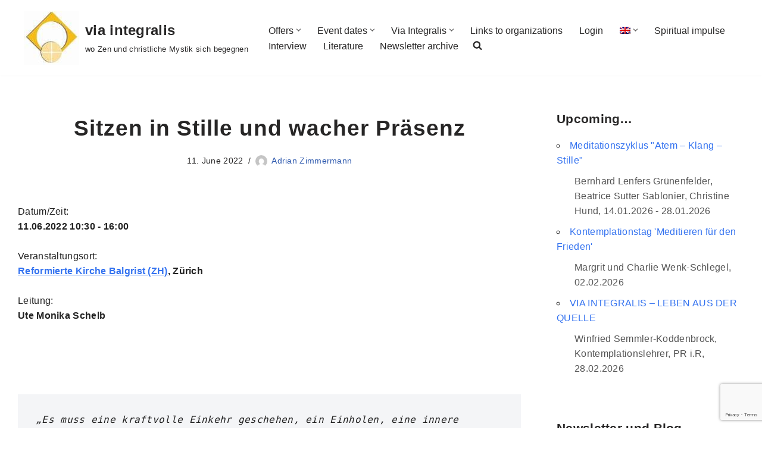

--- FILE ---
content_type: text/html; charset=utf-8
request_url: https://www.google.com/recaptcha/api2/anchor?ar=1&k=6LeMZwAjAAAAAFUuVttKfDhcUqL1QrVPxQi109yr&co=aHR0cHM6Ly92aWFpbnRlZ3JhbGlzLmNoOjQ0Mw..&hl=en&v=N67nZn4AqZkNcbeMu4prBgzg&size=invisible&anchor-ms=20000&execute-ms=30000&cb=jhxwcdz6vndo
body_size: 48611
content:
<!DOCTYPE HTML><html dir="ltr" lang="en"><head><meta http-equiv="Content-Type" content="text/html; charset=UTF-8">
<meta http-equiv="X-UA-Compatible" content="IE=edge">
<title>reCAPTCHA</title>
<style type="text/css">
/* cyrillic-ext */
@font-face {
  font-family: 'Roboto';
  font-style: normal;
  font-weight: 400;
  font-stretch: 100%;
  src: url(//fonts.gstatic.com/s/roboto/v48/KFO7CnqEu92Fr1ME7kSn66aGLdTylUAMa3GUBHMdazTgWw.woff2) format('woff2');
  unicode-range: U+0460-052F, U+1C80-1C8A, U+20B4, U+2DE0-2DFF, U+A640-A69F, U+FE2E-FE2F;
}
/* cyrillic */
@font-face {
  font-family: 'Roboto';
  font-style: normal;
  font-weight: 400;
  font-stretch: 100%;
  src: url(//fonts.gstatic.com/s/roboto/v48/KFO7CnqEu92Fr1ME7kSn66aGLdTylUAMa3iUBHMdazTgWw.woff2) format('woff2');
  unicode-range: U+0301, U+0400-045F, U+0490-0491, U+04B0-04B1, U+2116;
}
/* greek-ext */
@font-face {
  font-family: 'Roboto';
  font-style: normal;
  font-weight: 400;
  font-stretch: 100%;
  src: url(//fonts.gstatic.com/s/roboto/v48/KFO7CnqEu92Fr1ME7kSn66aGLdTylUAMa3CUBHMdazTgWw.woff2) format('woff2');
  unicode-range: U+1F00-1FFF;
}
/* greek */
@font-face {
  font-family: 'Roboto';
  font-style: normal;
  font-weight: 400;
  font-stretch: 100%;
  src: url(//fonts.gstatic.com/s/roboto/v48/KFO7CnqEu92Fr1ME7kSn66aGLdTylUAMa3-UBHMdazTgWw.woff2) format('woff2');
  unicode-range: U+0370-0377, U+037A-037F, U+0384-038A, U+038C, U+038E-03A1, U+03A3-03FF;
}
/* math */
@font-face {
  font-family: 'Roboto';
  font-style: normal;
  font-weight: 400;
  font-stretch: 100%;
  src: url(//fonts.gstatic.com/s/roboto/v48/KFO7CnqEu92Fr1ME7kSn66aGLdTylUAMawCUBHMdazTgWw.woff2) format('woff2');
  unicode-range: U+0302-0303, U+0305, U+0307-0308, U+0310, U+0312, U+0315, U+031A, U+0326-0327, U+032C, U+032F-0330, U+0332-0333, U+0338, U+033A, U+0346, U+034D, U+0391-03A1, U+03A3-03A9, U+03B1-03C9, U+03D1, U+03D5-03D6, U+03F0-03F1, U+03F4-03F5, U+2016-2017, U+2034-2038, U+203C, U+2040, U+2043, U+2047, U+2050, U+2057, U+205F, U+2070-2071, U+2074-208E, U+2090-209C, U+20D0-20DC, U+20E1, U+20E5-20EF, U+2100-2112, U+2114-2115, U+2117-2121, U+2123-214F, U+2190, U+2192, U+2194-21AE, U+21B0-21E5, U+21F1-21F2, U+21F4-2211, U+2213-2214, U+2216-22FF, U+2308-230B, U+2310, U+2319, U+231C-2321, U+2336-237A, U+237C, U+2395, U+239B-23B7, U+23D0, U+23DC-23E1, U+2474-2475, U+25AF, U+25B3, U+25B7, U+25BD, U+25C1, U+25CA, U+25CC, U+25FB, U+266D-266F, U+27C0-27FF, U+2900-2AFF, U+2B0E-2B11, U+2B30-2B4C, U+2BFE, U+3030, U+FF5B, U+FF5D, U+1D400-1D7FF, U+1EE00-1EEFF;
}
/* symbols */
@font-face {
  font-family: 'Roboto';
  font-style: normal;
  font-weight: 400;
  font-stretch: 100%;
  src: url(//fonts.gstatic.com/s/roboto/v48/KFO7CnqEu92Fr1ME7kSn66aGLdTylUAMaxKUBHMdazTgWw.woff2) format('woff2');
  unicode-range: U+0001-000C, U+000E-001F, U+007F-009F, U+20DD-20E0, U+20E2-20E4, U+2150-218F, U+2190, U+2192, U+2194-2199, U+21AF, U+21E6-21F0, U+21F3, U+2218-2219, U+2299, U+22C4-22C6, U+2300-243F, U+2440-244A, U+2460-24FF, U+25A0-27BF, U+2800-28FF, U+2921-2922, U+2981, U+29BF, U+29EB, U+2B00-2BFF, U+4DC0-4DFF, U+FFF9-FFFB, U+10140-1018E, U+10190-1019C, U+101A0, U+101D0-101FD, U+102E0-102FB, U+10E60-10E7E, U+1D2C0-1D2D3, U+1D2E0-1D37F, U+1F000-1F0FF, U+1F100-1F1AD, U+1F1E6-1F1FF, U+1F30D-1F30F, U+1F315, U+1F31C, U+1F31E, U+1F320-1F32C, U+1F336, U+1F378, U+1F37D, U+1F382, U+1F393-1F39F, U+1F3A7-1F3A8, U+1F3AC-1F3AF, U+1F3C2, U+1F3C4-1F3C6, U+1F3CA-1F3CE, U+1F3D4-1F3E0, U+1F3ED, U+1F3F1-1F3F3, U+1F3F5-1F3F7, U+1F408, U+1F415, U+1F41F, U+1F426, U+1F43F, U+1F441-1F442, U+1F444, U+1F446-1F449, U+1F44C-1F44E, U+1F453, U+1F46A, U+1F47D, U+1F4A3, U+1F4B0, U+1F4B3, U+1F4B9, U+1F4BB, U+1F4BF, U+1F4C8-1F4CB, U+1F4D6, U+1F4DA, U+1F4DF, U+1F4E3-1F4E6, U+1F4EA-1F4ED, U+1F4F7, U+1F4F9-1F4FB, U+1F4FD-1F4FE, U+1F503, U+1F507-1F50B, U+1F50D, U+1F512-1F513, U+1F53E-1F54A, U+1F54F-1F5FA, U+1F610, U+1F650-1F67F, U+1F687, U+1F68D, U+1F691, U+1F694, U+1F698, U+1F6AD, U+1F6B2, U+1F6B9-1F6BA, U+1F6BC, U+1F6C6-1F6CF, U+1F6D3-1F6D7, U+1F6E0-1F6EA, U+1F6F0-1F6F3, U+1F6F7-1F6FC, U+1F700-1F7FF, U+1F800-1F80B, U+1F810-1F847, U+1F850-1F859, U+1F860-1F887, U+1F890-1F8AD, U+1F8B0-1F8BB, U+1F8C0-1F8C1, U+1F900-1F90B, U+1F93B, U+1F946, U+1F984, U+1F996, U+1F9E9, U+1FA00-1FA6F, U+1FA70-1FA7C, U+1FA80-1FA89, U+1FA8F-1FAC6, U+1FACE-1FADC, U+1FADF-1FAE9, U+1FAF0-1FAF8, U+1FB00-1FBFF;
}
/* vietnamese */
@font-face {
  font-family: 'Roboto';
  font-style: normal;
  font-weight: 400;
  font-stretch: 100%;
  src: url(//fonts.gstatic.com/s/roboto/v48/KFO7CnqEu92Fr1ME7kSn66aGLdTylUAMa3OUBHMdazTgWw.woff2) format('woff2');
  unicode-range: U+0102-0103, U+0110-0111, U+0128-0129, U+0168-0169, U+01A0-01A1, U+01AF-01B0, U+0300-0301, U+0303-0304, U+0308-0309, U+0323, U+0329, U+1EA0-1EF9, U+20AB;
}
/* latin-ext */
@font-face {
  font-family: 'Roboto';
  font-style: normal;
  font-weight: 400;
  font-stretch: 100%;
  src: url(//fonts.gstatic.com/s/roboto/v48/KFO7CnqEu92Fr1ME7kSn66aGLdTylUAMa3KUBHMdazTgWw.woff2) format('woff2');
  unicode-range: U+0100-02BA, U+02BD-02C5, U+02C7-02CC, U+02CE-02D7, U+02DD-02FF, U+0304, U+0308, U+0329, U+1D00-1DBF, U+1E00-1E9F, U+1EF2-1EFF, U+2020, U+20A0-20AB, U+20AD-20C0, U+2113, U+2C60-2C7F, U+A720-A7FF;
}
/* latin */
@font-face {
  font-family: 'Roboto';
  font-style: normal;
  font-weight: 400;
  font-stretch: 100%;
  src: url(//fonts.gstatic.com/s/roboto/v48/KFO7CnqEu92Fr1ME7kSn66aGLdTylUAMa3yUBHMdazQ.woff2) format('woff2');
  unicode-range: U+0000-00FF, U+0131, U+0152-0153, U+02BB-02BC, U+02C6, U+02DA, U+02DC, U+0304, U+0308, U+0329, U+2000-206F, U+20AC, U+2122, U+2191, U+2193, U+2212, U+2215, U+FEFF, U+FFFD;
}
/* cyrillic-ext */
@font-face {
  font-family: 'Roboto';
  font-style: normal;
  font-weight: 500;
  font-stretch: 100%;
  src: url(//fonts.gstatic.com/s/roboto/v48/KFO7CnqEu92Fr1ME7kSn66aGLdTylUAMa3GUBHMdazTgWw.woff2) format('woff2');
  unicode-range: U+0460-052F, U+1C80-1C8A, U+20B4, U+2DE0-2DFF, U+A640-A69F, U+FE2E-FE2F;
}
/* cyrillic */
@font-face {
  font-family: 'Roboto';
  font-style: normal;
  font-weight: 500;
  font-stretch: 100%;
  src: url(//fonts.gstatic.com/s/roboto/v48/KFO7CnqEu92Fr1ME7kSn66aGLdTylUAMa3iUBHMdazTgWw.woff2) format('woff2');
  unicode-range: U+0301, U+0400-045F, U+0490-0491, U+04B0-04B1, U+2116;
}
/* greek-ext */
@font-face {
  font-family: 'Roboto';
  font-style: normal;
  font-weight: 500;
  font-stretch: 100%;
  src: url(//fonts.gstatic.com/s/roboto/v48/KFO7CnqEu92Fr1ME7kSn66aGLdTylUAMa3CUBHMdazTgWw.woff2) format('woff2');
  unicode-range: U+1F00-1FFF;
}
/* greek */
@font-face {
  font-family: 'Roboto';
  font-style: normal;
  font-weight: 500;
  font-stretch: 100%;
  src: url(//fonts.gstatic.com/s/roboto/v48/KFO7CnqEu92Fr1ME7kSn66aGLdTylUAMa3-UBHMdazTgWw.woff2) format('woff2');
  unicode-range: U+0370-0377, U+037A-037F, U+0384-038A, U+038C, U+038E-03A1, U+03A3-03FF;
}
/* math */
@font-face {
  font-family: 'Roboto';
  font-style: normal;
  font-weight: 500;
  font-stretch: 100%;
  src: url(//fonts.gstatic.com/s/roboto/v48/KFO7CnqEu92Fr1ME7kSn66aGLdTylUAMawCUBHMdazTgWw.woff2) format('woff2');
  unicode-range: U+0302-0303, U+0305, U+0307-0308, U+0310, U+0312, U+0315, U+031A, U+0326-0327, U+032C, U+032F-0330, U+0332-0333, U+0338, U+033A, U+0346, U+034D, U+0391-03A1, U+03A3-03A9, U+03B1-03C9, U+03D1, U+03D5-03D6, U+03F0-03F1, U+03F4-03F5, U+2016-2017, U+2034-2038, U+203C, U+2040, U+2043, U+2047, U+2050, U+2057, U+205F, U+2070-2071, U+2074-208E, U+2090-209C, U+20D0-20DC, U+20E1, U+20E5-20EF, U+2100-2112, U+2114-2115, U+2117-2121, U+2123-214F, U+2190, U+2192, U+2194-21AE, U+21B0-21E5, U+21F1-21F2, U+21F4-2211, U+2213-2214, U+2216-22FF, U+2308-230B, U+2310, U+2319, U+231C-2321, U+2336-237A, U+237C, U+2395, U+239B-23B7, U+23D0, U+23DC-23E1, U+2474-2475, U+25AF, U+25B3, U+25B7, U+25BD, U+25C1, U+25CA, U+25CC, U+25FB, U+266D-266F, U+27C0-27FF, U+2900-2AFF, U+2B0E-2B11, U+2B30-2B4C, U+2BFE, U+3030, U+FF5B, U+FF5D, U+1D400-1D7FF, U+1EE00-1EEFF;
}
/* symbols */
@font-face {
  font-family: 'Roboto';
  font-style: normal;
  font-weight: 500;
  font-stretch: 100%;
  src: url(//fonts.gstatic.com/s/roboto/v48/KFO7CnqEu92Fr1ME7kSn66aGLdTylUAMaxKUBHMdazTgWw.woff2) format('woff2');
  unicode-range: U+0001-000C, U+000E-001F, U+007F-009F, U+20DD-20E0, U+20E2-20E4, U+2150-218F, U+2190, U+2192, U+2194-2199, U+21AF, U+21E6-21F0, U+21F3, U+2218-2219, U+2299, U+22C4-22C6, U+2300-243F, U+2440-244A, U+2460-24FF, U+25A0-27BF, U+2800-28FF, U+2921-2922, U+2981, U+29BF, U+29EB, U+2B00-2BFF, U+4DC0-4DFF, U+FFF9-FFFB, U+10140-1018E, U+10190-1019C, U+101A0, U+101D0-101FD, U+102E0-102FB, U+10E60-10E7E, U+1D2C0-1D2D3, U+1D2E0-1D37F, U+1F000-1F0FF, U+1F100-1F1AD, U+1F1E6-1F1FF, U+1F30D-1F30F, U+1F315, U+1F31C, U+1F31E, U+1F320-1F32C, U+1F336, U+1F378, U+1F37D, U+1F382, U+1F393-1F39F, U+1F3A7-1F3A8, U+1F3AC-1F3AF, U+1F3C2, U+1F3C4-1F3C6, U+1F3CA-1F3CE, U+1F3D4-1F3E0, U+1F3ED, U+1F3F1-1F3F3, U+1F3F5-1F3F7, U+1F408, U+1F415, U+1F41F, U+1F426, U+1F43F, U+1F441-1F442, U+1F444, U+1F446-1F449, U+1F44C-1F44E, U+1F453, U+1F46A, U+1F47D, U+1F4A3, U+1F4B0, U+1F4B3, U+1F4B9, U+1F4BB, U+1F4BF, U+1F4C8-1F4CB, U+1F4D6, U+1F4DA, U+1F4DF, U+1F4E3-1F4E6, U+1F4EA-1F4ED, U+1F4F7, U+1F4F9-1F4FB, U+1F4FD-1F4FE, U+1F503, U+1F507-1F50B, U+1F50D, U+1F512-1F513, U+1F53E-1F54A, U+1F54F-1F5FA, U+1F610, U+1F650-1F67F, U+1F687, U+1F68D, U+1F691, U+1F694, U+1F698, U+1F6AD, U+1F6B2, U+1F6B9-1F6BA, U+1F6BC, U+1F6C6-1F6CF, U+1F6D3-1F6D7, U+1F6E0-1F6EA, U+1F6F0-1F6F3, U+1F6F7-1F6FC, U+1F700-1F7FF, U+1F800-1F80B, U+1F810-1F847, U+1F850-1F859, U+1F860-1F887, U+1F890-1F8AD, U+1F8B0-1F8BB, U+1F8C0-1F8C1, U+1F900-1F90B, U+1F93B, U+1F946, U+1F984, U+1F996, U+1F9E9, U+1FA00-1FA6F, U+1FA70-1FA7C, U+1FA80-1FA89, U+1FA8F-1FAC6, U+1FACE-1FADC, U+1FADF-1FAE9, U+1FAF0-1FAF8, U+1FB00-1FBFF;
}
/* vietnamese */
@font-face {
  font-family: 'Roboto';
  font-style: normal;
  font-weight: 500;
  font-stretch: 100%;
  src: url(//fonts.gstatic.com/s/roboto/v48/KFO7CnqEu92Fr1ME7kSn66aGLdTylUAMa3OUBHMdazTgWw.woff2) format('woff2');
  unicode-range: U+0102-0103, U+0110-0111, U+0128-0129, U+0168-0169, U+01A0-01A1, U+01AF-01B0, U+0300-0301, U+0303-0304, U+0308-0309, U+0323, U+0329, U+1EA0-1EF9, U+20AB;
}
/* latin-ext */
@font-face {
  font-family: 'Roboto';
  font-style: normal;
  font-weight: 500;
  font-stretch: 100%;
  src: url(//fonts.gstatic.com/s/roboto/v48/KFO7CnqEu92Fr1ME7kSn66aGLdTylUAMa3KUBHMdazTgWw.woff2) format('woff2');
  unicode-range: U+0100-02BA, U+02BD-02C5, U+02C7-02CC, U+02CE-02D7, U+02DD-02FF, U+0304, U+0308, U+0329, U+1D00-1DBF, U+1E00-1E9F, U+1EF2-1EFF, U+2020, U+20A0-20AB, U+20AD-20C0, U+2113, U+2C60-2C7F, U+A720-A7FF;
}
/* latin */
@font-face {
  font-family: 'Roboto';
  font-style: normal;
  font-weight: 500;
  font-stretch: 100%;
  src: url(//fonts.gstatic.com/s/roboto/v48/KFO7CnqEu92Fr1ME7kSn66aGLdTylUAMa3yUBHMdazQ.woff2) format('woff2');
  unicode-range: U+0000-00FF, U+0131, U+0152-0153, U+02BB-02BC, U+02C6, U+02DA, U+02DC, U+0304, U+0308, U+0329, U+2000-206F, U+20AC, U+2122, U+2191, U+2193, U+2212, U+2215, U+FEFF, U+FFFD;
}
/* cyrillic-ext */
@font-face {
  font-family: 'Roboto';
  font-style: normal;
  font-weight: 900;
  font-stretch: 100%;
  src: url(//fonts.gstatic.com/s/roboto/v48/KFO7CnqEu92Fr1ME7kSn66aGLdTylUAMa3GUBHMdazTgWw.woff2) format('woff2');
  unicode-range: U+0460-052F, U+1C80-1C8A, U+20B4, U+2DE0-2DFF, U+A640-A69F, U+FE2E-FE2F;
}
/* cyrillic */
@font-face {
  font-family: 'Roboto';
  font-style: normal;
  font-weight: 900;
  font-stretch: 100%;
  src: url(//fonts.gstatic.com/s/roboto/v48/KFO7CnqEu92Fr1ME7kSn66aGLdTylUAMa3iUBHMdazTgWw.woff2) format('woff2');
  unicode-range: U+0301, U+0400-045F, U+0490-0491, U+04B0-04B1, U+2116;
}
/* greek-ext */
@font-face {
  font-family: 'Roboto';
  font-style: normal;
  font-weight: 900;
  font-stretch: 100%;
  src: url(//fonts.gstatic.com/s/roboto/v48/KFO7CnqEu92Fr1ME7kSn66aGLdTylUAMa3CUBHMdazTgWw.woff2) format('woff2');
  unicode-range: U+1F00-1FFF;
}
/* greek */
@font-face {
  font-family: 'Roboto';
  font-style: normal;
  font-weight: 900;
  font-stretch: 100%;
  src: url(//fonts.gstatic.com/s/roboto/v48/KFO7CnqEu92Fr1ME7kSn66aGLdTylUAMa3-UBHMdazTgWw.woff2) format('woff2');
  unicode-range: U+0370-0377, U+037A-037F, U+0384-038A, U+038C, U+038E-03A1, U+03A3-03FF;
}
/* math */
@font-face {
  font-family: 'Roboto';
  font-style: normal;
  font-weight: 900;
  font-stretch: 100%;
  src: url(//fonts.gstatic.com/s/roboto/v48/KFO7CnqEu92Fr1ME7kSn66aGLdTylUAMawCUBHMdazTgWw.woff2) format('woff2');
  unicode-range: U+0302-0303, U+0305, U+0307-0308, U+0310, U+0312, U+0315, U+031A, U+0326-0327, U+032C, U+032F-0330, U+0332-0333, U+0338, U+033A, U+0346, U+034D, U+0391-03A1, U+03A3-03A9, U+03B1-03C9, U+03D1, U+03D5-03D6, U+03F0-03F1, U+03F4-03F5, U+2016-2017, U+2034-2038, U+203C, U+2040, U+2043, U+2047, U+2050, U+2057, U+205F, U+2070-2071, U+2074-208E, U+2090-209C, U+20D0-20DC, U+20E1, U+20E5-20EF, U+2100-2112, U+2114-2115, U+2117-2121, U+2123-214F, U+2190, U+2192, U+2194-21AE, U+21B0-21E5, U+21F1-21F2, U+21F4-2211, U+2213-2214, U+2216-22FF, U+2308-230B, U+2310, U+2319, U+231C-2321, U+2336-237A, U+237C, U+2395, U+239B-23B7, U+23D0, U+23DC-23E1, U+2474-2475, U+25AF, U+25B3, U+25B7, U+25BD, U+25C1, U+25CA, U+25CC, U+25FB, U+266D-266F, U+27C0-27FF, U+2900-2AFF, U+2B0E-2B11, U+2B30-2B4C, U+2BFE, U+3030, U+FF5B, U+FF5D, U+1D400-1D7FF, U+1EE00-1EEFF;
}
/* symbols */
@font-face {
  font-family: 'Roboto';
  font-style: normal;
  font-weight: 900;
  font-stretch: 100%;
  src: url(//fonts.gstatic.com/s/roboto/v48/KFO7CnqEu92Fr1ME7kSn66aGLdTylUAMaxKUBHMdazTgWw.woff2) format('woff2');
  unicode-range: U+0001-000C, U+000E-001F, U+007F-009F, U+20DD-20E0, U+20E2-20E4, U+2150-218F, U+2190, U+2192, U+2194-2199, U+21AF, U+21E6-21F0, U+21F3, U+2218-2219, U+2299, U+22C4-22C6, U+2300-243F, U+2440-244A, U+2460-24FF, U+25A0-27BF, U+2800-28FF, U+2921-2922, U+2981, U+29BF, U+29EB, U+2B00-2BFF, U+4DC0-4DFF, U+FFF9-FFFB, U+10140-1018E, U+10190-1019C, U+101A0, U+101D0-101FD, U+102E0-102FB, U+10E60-10E7E, U+1D2C0-1D2D3, U+1D2E0-1D37F, U+1F000-1F0FF, U+1F100-1F1AD, U+1F1E6-1F1FF, U+1F30D-1F30F, U+1F315, U+1F31C, U+1F31E, U+1F320-1F32C, U+1F336, U+1F378, U+1F37D, U+1F382, U+1F393-1F39F, U+1F3A7-1F3A8, U+1F3AC-1F3AF, U+1F3C2, U+1F3C4-1F3C6, U+1F3CA-1F3CE, U+1F3D4-1F3E0, U+1F3ED, U+1F3F1-1F3F3, U+1F3F5-1F3F7, U+1F408, U+1F415, U+1F41F, U+1F426, U+1F43F, U+1F441-1F442, U+1F444, U+1F446-1F449, U+1F44C-1F44E, U+1F453, U+1F46A, U+1F47D, U+1F4A3, U+1F4B0, U+1F4B3, U+1F4B9, U+1F4BB, U+1F4BF, U+1F4C8-1F4CB, U+1F4D6, U+1F4DA, U+1F4DF, U+1F4E3-1F4E6, U+1F4EA-1F4ED, U+1F4F7, U+1F4F9-1F4FB, U+1F4FD-1F4FE, U+1F503, U+1F507-1F50B, U+1F50D, U+1F512-1F513, U+1F53E-1F54A, U+1F54F-1F5FA, U+1F610, U+1F650-1F67F, U+1F687, U+1F68D, U+1F691, U+1F694, U+1F698, U+1F6AD, U+1F6B2, U+1F6B9-1F6BA, U+1F6BC, U+1F6C6-1F6CF, U+1F6D3-1F6D7, U+1F6E0-1F6EA, U+1F6F0-1F6F3, U+1F6F7-1F6FC, U+1F700-1F7FF, U+1F800-1F80B, U+1F810-1F847, U+1F850-1F859, U+1F860-1F887, U+1F890-1F8AD, U+1F8B0-1F8BB, U+1F8C0-1F8C1, U+1F900-1F90B, U+1F93B, U+1F946, U+1F984, U+1F996, U+1F9E9, U+1FA00-1FA6F, U+1FA70-1FA7C, U+1FA80-1FA89, U+1FA8F-1FAC6, U+1FACE-1FADC, U+1FADF-1FAE9, U+1FAF0-1FAF8, U+1FB00-1FBFF;
}
/* vietnamese */
@font-face {
  font-family: 'Roboto';
  font-style: normal;
  font-weight: 900;
  font-stretch: 100%;
  src: url(//fonts.gstatic.com/s/roboto/v48/KFO7CnqEu92Fr1ME7kSn66aGLdTylUAMa3OUBHMdazTgWw.woff2) format('woff2');
  unicode-range: U+0102-0103, U+0110-0111, U+0128-0129, U+0168-0169, U+01A0-01A1, U+01AF-01B0, U+0300-0301, U+0303-0304, U+0308-0309, U+0323, U+0329, U+1EA0-1EF9, U+20AB;
}
/* latin-ext */
@font-face {
  font-family: 'Roboto';
  font-style: normal;
  font-weight: 900;
  font-stretch: 100%;
  src: url(//fonts.gstatic.com/s/roboto/v48/KFO7CnqEu92Fr1ME7kSn66aGLdTylUAMa3KUBHMdazTgWw.woff2) format('woff2');
  unicode-range: U+0100-02BA, U+02BD-02C5, U+02C7-02CC, U+02CE-02D7, U+02DD-02FF, U+0304, U+0308, U+0329, U+1D00-1DBF, U+1E00-1E9F, U+1EF2-1EFF, U+2020, U+20A0-20AB, U+20AD-20C0, U+2113, U+2C60-2C7F, U+A720-A7FF;
}
/* latin */
@font-face {
  font-family: 'Roboto';
  font-style: normal;
  font-weight: 900;
  font-stretch: 100%;
  src: url(//fonts.gstatic.com/s/roboto/v48/KFO7CnqEu92Fr1ME7kSn66aGLdTylUAMa3yUBHMdazQ.woff2) format('woff2');
  unicode-range: U+0000-00FF, U+0131, U+0152-0153, U+02BB-02BC, U+02C6, U+02DA, U+02DC, U+0304, U+0308, U+0329, U+2000-206F, U+20AC, U+2122, U+2191, U+2193, U+2212, U+2215, U+FEFF, U+FFFD;
}

</style>
<link rel="stylesheet" type="text/css" href="https://www.gstatic.com/recaptcha/releases/N67nZn4AqZkNcbeMu4prBgzg/styles__ltr.css">
<script nonce="QDKqodNtixH6pfvf3Rm9CQ" type="text/javascript">window['__recaptcha_api'] = 'https://www.google.com/recaptcha/api2/';</script>
<script type="text/javascript" src="https://www.gstatic.com/recaptcha/releases/N67nZn4AqZkNcbeMu4prBgzg/recaptcha__en.js" nonce="QDKqodNtixH6pfvf3Rm9CQ">
      
    </script></head>
<body><div id="rc-anchor-alert" class="rc-anchor-alert"></div>
<input type="hidden" id="recaptcha-token" value="[base64]">
<script type="text/javascript" nonce="QDKqodNtixH6pfvf3Rm9CQ">
      recaptcha.anchor.Main.init("[\x22ainput\x22,[\x22bgdata\x22,\x22\x22,\[base64]/[base64]/MjU1Ong/[base64]/[base64]/[base64]/[base64]/[base64]/[base64]/[base64]/[base64]/[base64]/[base64]/[base64]/[base64]/[base64]/[base64]/[base64]\\u003d\x22,\[base64]\x22,\x22IGTCvsKzwp0Gwq8MJcKJwpXCixsyw7DDpMO6FDrCpyU9w5dCw5HDvsOFw5YVwr7CjlA6w4Ukw4k1bGzChsOoC8OyNMO/H8Kbc8KKCn1wZhBCQ0/CjsO8w57CiG1KwrBCwqHDpsORQcK/[base64]/UsOeYMKSKADDm8OAwqvCl1hbJsK/SFIzwpfDmsK/P8KLZsKKwotwwrLCuiAOwrc3Sm/DvG8Iw783E0HCo8OhZBNUeFbDkcOwUi7CsgHDvRBCdhJewoHDgX3DjUxDwrPDli4mwo0Mwo4mGsOgw7h3E0LDqsKTw71wOCotPMO/[base64]/wpfCtBHCpVzDs8OQQSspMMKMAcO4wphFMsOkw6HCuDTDmD/[base64]/CpMKgwrRNw5rCsMOzYcOZecKAw5TCgiRHK1fDkDYKwq4Ow7bDjsOmeiRhwrzCoHNxw6jCjMOwD8Olf8K/RApXw7DDkzrCtEnConFXc8Kqw6BdQzEbwr1SfibCkQ0KesKAwqzCrxFUw6fCgDfCu8OXwqjDiDrDrcK3MMKuw7XCoyPDrMOuwozCnGHClT9Qwqg/wocaD3/Co8Oxw6nDgMOzXsOQNDHCnMOcTSQ6w5cQXjvDrxHCgVkvEsO6Z2nDvELCs8KpwoPChsKXSVdkwpnDmcKZwq8ow4gyw7HDhzjCnsKew6FPw7NPw5d3wpZUNsKdBkrDt8OXwoTDlMOAFsKnw7jDjUECaMOWa37Dm0N/RsKEEMORw45saFptwqUcwqjCs8K5ZVHDvMKgBsOKGMKZw5TCphRdcsKZwpFcNl3CpAXCkjLCosK5w5t/CkzCk8KMwpfCqT9hcsO4w4fCjsKlekbDo8O0wpoHN1R9w4A4w4rDpsOMK8KMw6PDgsKfw6suw4RzwqUiw6HDr8KSYcO6R0vCk8KJanMSaS3Cpng0WxHCnMK6fsOpwo4mw7lOw79ww6DCgMKVwo5Kw5HCtcKjwo5Cw4/DnsO2wr0PAsKeNcOpccOiFXspFRXCpcOCBcKkw6XDi8Kdw47CqEcawoPCr1ZPFFjCtHfDrEPCjMOvbCbCvsK9LyM0w5XCvsO1wpFEU8KKw79xw7IBwq4dGQpHQcKIwpJ0wqzCim3DlcKJJQ7CpCDDncKlwrVjWGJyGT/[base64]/CosOEMMOXP3lhwqjDhcOOVcKjwqkrP8OAAWLCqcKdw5XDjzzDpi1Hw7jDlMOLw6kAPFhwN8ONJVPDj0LCgks/w47DqMODw5bDlT7DlRYCDjtBbsKfwpUIOsO5w490wrBxG8Kswr/DhsOVw5Qdw7LCsy9nMz/CqsONw6lZfsKBw7TDtsKcw5rCoDgJwopeQiMNUlQnw6RMwrtCw7h8AMKLP8Oow4bDo256C8Oiw63DrsOTPXR8w4XClHDDomfDojfCgcK9Q1RNA8OYYsO9w6Zqw5jCv1rCocOKw57CkMOZw7seXUFgScOlcw/Ct8OjFggpw58bwofDlsO1w5TCkcOiwrXCnBx6w6nCkcKdwpxwwq7Dqj5awoXDhMK6w4h/wrUeI8KGNcOww4PDsEN0WSZRwoDDvMKQwr3Cin/DkXvDmg7CmVXCizLDgX87wpQmcATChsK3w6nCscKmwrZCER/CgsKyw6nDl38VOsKGw4vCly5+wpZSP34HwqwHe0rDqnMXw7QkEX5WwqvCoHAFwp1UFcKcVRTDj2zCt8Orw5PDrsK3a8KDwp0Wwq/CncK+wpNAB8OZwpLCpsK7N8KeegfDkMOmDSPDl0slE8K7wpnCh8OoVsKOZ8K+w4jCmVvDvQ/CsUXCoAHCk8OfITcAwpY2w6/DocKMBVrDjETCuQoFw4zCssKVEsKZwqQUw6Qgw5bCmsOcTMOYC0zDj8OEw5HDnRrCmm3DrMKPw65gGsKfFVIeU8K3NcKEK8KDEVcGNsOtwoFuPF7CicKhbcOow5I9wp05RVUkw61rwprDqcK+WcOPwrRLw6jDo8KLwqTDv2Z5fMKAwqnDk1HDpsKDw7sfwp1/wrrCicObw5XCkwY9w7VcwpVMw4LCoR/DnWUeRnVALsKIwqUBTsOgw7TDmXjDrsOHwq1wY8O7d3XCksKAOxQPYAB9wqVbwpdhM1nDhcOCYE/[base64]/[base64]/CrMOdwr7DvnDCrDAGJELDqioWDMKRwq3Cp0zDqcKgND7CsjtvKURSfMO8Tn/ClMOYwot0wqhiw6dOLsO7wqDCrcOMw7rDsV7CrBokZsKUHMOXH13CscOOTQoCRsOQAEN/HwzDiMOrw7XDhS7DnsKXw4IUw4NcwpR8wpchQm/DmcKCJ8KHTMOfBMKNHcO6w7kBwpFXXxheVmoXwofDhh7DqD0CwqDCrMOwah4ENVfDnMKYBktUP8KzCBXDtMKfBSI3wr9zwrPCvcKZVUfCvG/Dl8Kywo3Dm8KGNhfCgl3DpGHCnsOJQF/[base64]/AiMZGcOKLinCg8K2wqoZTCQZdg7DosK4N8KGH8K9wqPDksO+MFnDmmrDhyYuw6rDgcOTfGHCtyItT1/[base64]/DixbCmxTDpMKzDMOfQBXDhMOmZxYvWkMBYjXCsz4BTVR9UcKuw6/DucORXsOGasO0E8KOJAZWJixzw7DCk8KzOGBkw4PDmFjCoMOiw67CqE/CoU49w6hew7ALdsKyw5zDt1AzwobDvHjChcOEDsOIw6stNMKaVCJzVsO9w4FuwqzCmhnDosOFwoDDvMKnwqZAwprCuFnCrcKYK8KhwpfDkMOawp7DsU/Cqgc6a2XCl3YNw6g1wqLCvDPDm8Oiw5/DumUSEMKww5XDjsKaOcO5wrg8w7DDtcORw5LDu8OawqzCrMOHNR8Hfj0Fw5JkJsO4KMOOYAoYfC5OwpjDtcOBwrk5wpbDiyslwrczwo/CnHTCpCFsw5LDhyPCpsKAcigbXyDCvsKVXMO7wrInWMKswrPClxvCvMKFJMOvOhHDglQEwrjCnA/[base64]/[base64]/RXwbecOtL8Kmw61LTQjDqcO9wq/DgijCssOFb8KIcMKnUcORITI7BsOUwrLDuXIBwrs6PEjDvSzDuR3CpsOUK1dBw4PDs8KfwpXCqMOQw6Y+wpQWwpoKw7owwoggwqvDq8Kaw7FcwpBLV0vCtMK4wqYbwotbwr9sb8O0LcKTw43CuMOjw68wD33DjMOwwoXCr3rDm8KYwr/CvMOIwpgpCcOPTMKyUMO6XcKmwrcNbcOOVwlFw7zDojY9w5tmw7zDkTrDrsOgXMOyOgDDscKdw7TDtA5WwpoSGDIjw4Q0TMKeB8Kdw7lOG111wo9rZAjCjVY/MsOBDQFuXcK8w47CnzxgSsKYecKgYcOPLhzDiVvDnsObwoLCnMK7wq7DosOaVsKBwqNecsKMw5gYwpLCrwsUwqZow5/CjwrDiyMJN8OIDcOsfwlpwqsmPMKEDsOBURhrJFvDjyfClWbCsw3DmcOJS8OKwrvDj1BPwqsoH8KTKTjDvMOsw6ACOHdRw4pEw598N8OkwqhILXTCiSE5wphNwrE7TmkKw6fDkcKRXn/CswXCt8KMd8KPOcKuY1RLTMO4wpHCncKXw443ZMKQw61XNTYEWTbDm8KXwrNcwqEvb8Kvw6kVAmJbP1jDghd2wpbClcKfw57CtlZRw6Q2aRfCk8KiPlhwwpfCv8KKTABlM2zCscOkw5Arwq/DmsKVCFwLwqcfccObWMKnSyXDpywzwqxfw7bDr8KlOMOcZwIcw67CnWhgw6DDhsODwpPCpUIgYgvClcK1w4h9UyxJOcKUGz1ww6BbwoU4e33DvcOhH8OXw7lrw7d0wqE6wpNow4Ipw4/Cn0vCiWkCG8OKGTcrZ8OqBcO6CEvCrWAJakNoPEAfEsKowoliw6BZwpnDtsOMfMK+LsOYwpnCpcOtXWTDqsKFw5bClxgawoQ1w7nCj8KRb8K2NMOxbDhCwqEzXcO/[base64]/w5tlwrjCu8OjYMK6NsObFMOsSX8IUyfCtzjCpcODJGpAw7MMwofDik5mGSfCmCBbScOvBMO9w6jDhMOOwqrCqhXCqkLDmk0swpvCpnTCt8OQwq/[base64]/CjMO8ZcOGw5HDnMKyDcK7w6AvCMOWd8KcHcK+E3AUwpNmwpdOwo5IwoXDtlNCwrptdmHCuGM8wprCh8O8FhoXen9tXyPDicOwwpbDhT5vw68DEBRQKn9hwoA4VEEjZUINDFLCiT4cw5bDpyjClMKmw6/CoFpHG0skwqzDvXrCvsOXw5VQwqN+w5bDicKswr8ZVA7Cs8Kkwo91wrh1w7nCuMKmwpTCmWcNU2Msw5xrTC0CUi7CocKaw61rR0tgfEULwrrCkULDgzLDggzClyHDq8KubTQOw6nDnQBUw4/[base64]/CrsKDwq3DpnEFRhjDs8O4wqYJw5fCkcOxw5jDlHjDtjsoG0sMC8ObwrhfesOEw7vCpsKlZsKPPsKqwqsvwq/DkUHCp8KHUXcjJBbDtMKFJcOtwobDm8K0SiLCtkLDv2oow4LCs8O3w5AnwpnCimLDm3bDgUtlaGM7HcKwQ8OXV8OLw784wo0CMAbDlE4sw6FfGlXDrsOPwrFqSsKRwq03YltIwrJJw7pwScOwQTzDnCscLMOLGCRObcKHwqouwobDm8OiDnPDggrDhE/Ct8OvIFjCpsOww5jDlkfCrMOVw4LDiS1ew67CvMOYBkRSwrQCwrgaAyLCoQBzOsKGwqB6wpnCoA57wp1zQcOjdsKYwqnCicKwwp7Ct0wswrAPwp3CpcOcwqfDnmfDsMONEMKTwoLCr3JNJn4ZEwjDlMKKwodyw6Bjwqw5bcKyBsKywpbDiiDCuSgNw7p/FUHDh8OQw7UYdkF8OMKFwpNIVcOyZnROw6c3wqh5GgPChMKVw4DCrcK4LAJfwqLDiMKBworDkTHDnHbDuXLCv8OQw5UEw6M6wrHDtDzCny4hw6wnYnHChsOoJVrDp8O2OhnCmsKXWMKCSk/[base64]/CrsKwwoHClV1iw4cGLMO0wrF+w7Fhw5DDq8KlDRHCjlfChgtWwoBUIcOkwr3DmcKVIcOLw5DCvMKew5UfKhPCk8K6wo3CscONPW3Dp0UuwrnDgikEw7vCjHPCtR1RIwdfXcKNNXdFB1TDq1DDrMOjwoDClMKFKU/CqhfDoUkDUW7CqsO5w64LwpV1w618wqJvMyvCrGTDuMOmdcOrY8KLUzYAwpnCgC44w5/ChGXCoMKHYcOhewvCqMOlwq/[base64]/Cvg9ZAsODCx3DpEE7aUPDusKGNnvCp8Odwp5wwq/CpMOcHMOiYgHDlcOAOnRgOEc6XMOLISMow5xjIMKLw5XCoW1IBETCiAHChjQGRsKrwr1hWkoSMinCisKyw4IXK8K2W8OKTjJxw6J8wpvCojbCpMK6w53DpMKaw5nCmT0mwrPDs28RwoTDicKPasKQwoDCtcKsI3/Dl8KiE8KHccOfwo9dN8Oxe3PDoMKHETrDisO/wq/DkMKCNMKow7PDjl7CmMO1ZsKIwpMWKQ3Ds8O1MMOpwoh6wpZGw647NMKISHJMwqwpwrcoN8Ksw4jDlGYcIcORRC90wobDr8OcwqoAw6c9w7oswozDqcKJY8OVPsOdw7ddwonCjEjCncO8NkBRT8KlN8K7Xkx+UT7CssOYB8O/w5QjJcODw7hswp9Dwqlka8KNw7vCpcO0wqgWL8K3e8O+SS7DhMKvwqPDpcKZw7vCiHNBGMKRwpfCmlAPw6PDj8OOKcOgw4rClsOhY3ZEw57CnGAEwq7CtcOtWFkMDMO1DD/CpMOFw5PDsCliHsKsCkDDlcK1fD0FHsKlRXVzwrHChVsSwoVrFG7CiMKywqzCocKew77Dl8OFL8Ofw6nCucOPR8KOw5vDl8KMwpXDq0QwH8OhworCu8Ohwp45NxgrasO3w6HDnAA1w4h7w73DumlGwr/DgGrCnsK1wqTDlsOAwp3CtcKcfcOPAMKUXcOMw51qwpdzw58qw7LCksOuw4YveMKbZmfCpXrCvz7Dr8KBwrPCuHDCosKNUCxsVHbCphfDrsOiBcO8ayDCtcO6J3UuGMO+SFbDrsKZYcOHwq9jfH07w53DksK2wqHDkjU+wpnDqMKTaMKnYcOXAz/CvHE0VwLCkDbDsivDqnAxwqBMYsOUw7kGJ8O2QcKOAMOGwpZCDTPDmcK2wpV0OcO+woJqwr/ClzpQw5/DjBlGIn18KSDCv8K9wq9fw6PDs8KXw54uw5jCqGBpw4IobsK7ZsOXRcKnw43Ct8OCMEfCg1sGw4EUw7s2w4VDw6VVaMOkw7HCsmc1KsOuWnvCqMKTd1/Dux07cWzDjwXDo2rDiMKawoxOwqJ7CinDkWYQw7vCgcOFw6pBPMOpRk/DombDssKmw6o2ScOlw6lYY8OowpnCnMKvw5LDh8K0w4dww44sfcO3wpxSwo3Chh8bLMOXwrDDiCtSwpfCl8OACwpFw4BWwpXCl8KXwr8cCcKWwrI8woTDocObC8KdKsOyw5MRXkXCjsOew6pMIj3Dum3CnwcRw4/[base64]/Cm8OcJjPClMOxwqEnw4jDrQpTwrdQwozDowMuwpHCv359w5nCqcKbNAs+KMOxw6hyBnbDglTDkcKtw6FgwqfClgHCscKaw6AGJFsnwrFYw67ClcK2AcK/[base64]/ClGkbEsKIw58gw4jCiMKnCivDogF1JcKuCsK2EVU0wq9wO8OKH8KXUsOLw6Uuw7t1RcKKwpcDIVVWwoFGE8KzwpZvwrx2w5nCiUJOKcOUwoEKw4gZwrzCscOzwp/ChsOvcsKaXTsdw6x+QMOJwqLCoxHCt8KuwoLCvMKmDxvDpC/[base64]/[base64]/[base64]/CrsKLwp59wrItBUDCucKuw6gwOnnDoibDqndlFMOOw5XCnzp9w7zCocOsGUI7w6fClcO1V33CoGIHw6NHccOIXMK7w4nDhnHDmsKAwoHDtMKUwpJ8KcOOwrrDsjVvw57Dq8OzLC/CuSgPQwDCkkfDn8O6w5lSMRDDimbDmMODwrorw53DilbDlH8mw4rDun3CncKIAwE/[base64]/McK6YMKIwrouWcOHH8ONw6RqYsOFQh55w4DCqMOaBCx0NMKuwonDvBVQSjTCocOVA8OuGEsLV0LDlMKxCxNuZGUbUsKmGn/Dj8O5XsK1McOFwqDCqsOrWRvCnGVCw7DDtsO9wprCkcO4bQ/Cs3zCj8ObwoAxUh7DjsOawq/[base64]/CqEjDk8OLfisUw7jDjsOUw77DqMK9wrfCtMOrHTTCiMKMw7nDmlMLw7/CpSPDlMKoVcK0wqfCqsKITzXCtW3CncK5KMKUwpLCvyBWw7zCuMOAw49eLcKuTmrCmsK7R11Yw5zCtgBfS8Okwo5YMcKow5sLwowfw4tBwpUFbcKJw53CrsKpw6nDksKZJmzDrkbDrxLCmRFJw7PCm20LOsKMw7l3c8K9ICE/[base64]/Cg2IyBVtyw77Cv8OnDDPDncK0w5Vcwp3DmMOvwrjCkcOww5zDrMOrwqfCh8KLEcKWQ8KZwojCjV9Dw77Cvgk0f8KXKjwkD8OQw4Fcwrxmw6LDkMOwOW9WwrAUaMO7wq5yw6XCry3CrXLCpV8QwpTCiFNww4dPFmTCsk/DmcO+HcOGeRwEVcKof8OWHUzDhBHCisONVjfDrsOjwojCsCcVfMODaMOxw4RyYsKQw5/ClBIZw6zCs8OsByPDlDzCt8OUw4vDukTDqkMhSsKEFn3DhiXCu8KJw50AYsKuVTcAccKdwrTCkRfDqcK/KcKHw6/DicKmwpZ7ajHCqWLDkiAaw4V2wrDDisO+w6DCu8Kqw53DuQVyH8KVeEszbUXDu0k5wpXDp07CpUzCnMObwqlsw58lD8KYfcOkb8Kiw7FsexDDicKPw7ZbXcONYB/CssK+wonDvsOyCgPCuT8zMMKlw7/CvFrCnWjCmBnCkMKFZMOsw4wle8OWbSYiHMOxw4PDucK6wpBJf1/DksKxw5bCsVnCki7DrFliGsOhS8OWwpXCgcOJwoLDlBvDt8KdGMO+DkHDmcKVwoVKZE/DnxjDoMKZSyNNw60Xw4psw4t0w47CusOZcMO0w53DkcOzTTcwwqE4wqMcXsOOGmFFw41Owr3Ch8OmRipgGcOTwp/CocOnwq7CoB56JMOUM8OcbF49C0DCilwJwq3CtcO/wqTDnMKxw4zDgMK/wqg7wonDpykiwrw5OhlQZ8KAw4XDh3zDnAbCshw4w4XCpMOqInDCix9jJXfCtVDChExEwqlmw53DpcKlw5nDq3XDuMKKw6nDpcK0w6MRPMKjH8KlCAddJyMDR8KmwpVPwp5gwpwDw4Uxw7U4w6t2w4PDssO/XBxEw4AxUzjDocOEEcKIw6/DrMK3BcOHSDzDkgnCt8K2ZV3ChcO+wpvCv8OufcO9VcOuFMK0ZDbDkcKkaD87w7RZGcKbwq4dw5nDusKXFUsGwoB8HcKWZMKXOQDDo1bDo8KhFcOQf8OhdMK/EXlEwrB1wpwDw4IGesOpw5nDqkvDtsOdwoDCmsK8w7bDiMKaw6PChsKjw7nDuDZHaFlwcsKuwpYcRVzCozLCvTfDgsKfTMK9w696IMK0AMObDsKYfk81IMOoDwxTMQHDhgfDtmA2NMOLw7XCq8Orwqw9TELDin4SwpbDtivCmXZzwqjDucKuMjLCnkbCqsOydWbDiC/CoMOKN8ORQsKow4jDpsKbw4ksw7TCq8ObTyrCrB3CrmnCim5kw5vDnVYVZVoyLcOsT8K2w53Dj8KkHcOPwrMbNsOWwobDhcKEw6fCjcKwwpXChC/CnRjCnE97GHzDlTfCvCzCkcOiI8KAW0k/B1rCtsO2MV3DhsOgw4PDksObRx4xwr7CjyzDoMKmwrRFwp4zTMK/BsKgKsKeLDXDln3DpMKpI0hvwrQrwod5w4bCuXdjPWwhNcKow7RPPHLCocK0a8KQIcK9w6hCw4XDkiXCpX3Cqy7Cg8KSZ8OaWm1HEG8Zd8KcS8OcMcOAYGEEw47CtGnDvMOuRcKXwrnClcOpwpNcGsO/w57CuXjCgsK3wo/CiQhrwrVWw5nCsMKfw4/DiWvDt0V7wr7Co8KGwoEZwrXDj24Lw7rCiC9PEsOHb8OZw6d9wqpzwpTCucO8Jitkw7dPwq7Cq2bDkHHDq0jDg1svw4QhScKdQ3rDnRoHc10LScKBwq3CoRN3w6/Dm8O/w7TDoERCJ3Eyw6XDimjDsUFlJlRPZsKzwpoZeMOIwrrDnSMmMsOVwr/DqcKtfcKMAMOJwoFccsOcBzAaV8Ovw6fCqcKgwql5w7kUT2zCmX7DoMKSw4rDssOmIEQnIm9FLBbDhVHCo2zDtxJ8w5fCuEnCp3XCu8KEw6xBwr0MCDxbHMO/wq7DkTMEw5DCuT5Hw6nCtVEaw4VXw65xw64ZworCpMOcAMOJwpJAOlVhw4zCnyLCocK2E2tPwpHDpBM0AcKNCmM+FjZ2KMOLwpLDuMKGWsKkw4LCnj3DuxLDvTMpw4LDrH/CmAjCusObVFw2wrPDvhrDkX7CscKtTDQkecK2w7lQLhTDscKXw5XChsK0K8OqwpgsUQImEw3CqCTDg8O7LcKRbUTCkHNxUMKDwpUtw4Zxwr7CtMOPwrLDncKELcOqPSTDh8Kdw4rCrn89w6g9ZsKPw6hiVcOeLHTDuHTDoRsDVcOmbl7DvsOtwpHCvSTCoj/DvsKWGE1XwonDgxLCo2DDtyYtcMOXdsKrOh3CpMOZwq/CucKBJALDgnAeKMKWDMKUwpAhw4LCmcOxb8KYw7bCgnDCnlrCqjIJbsK9RjY3w5TChF55d8Okw7zCqX3DsD44wqtzwoQtKRLCsULDlF/DqBrDllzDrzTCpMOqwpccw5hfwpzCpjJBwoV3wrPCqVnCi8ONw5bDlMOBWcOtwq9FKBtswpbCj8Ofw4MVw6jCscOVMRrDuBTDoRjDm8OeNsOjwpM2w6lawqdqw7UFw4RIwqbDuMKvQ8KkwpLDgsKhRsK1VcKWPsKZEcObw7/CiG4Pw78Owp1kwqfDpH3CsFvCq1fCm3XDthDCnQIGenEQwprCpDTDmcKuDzglLhrDtMK1QifDmDDDmRHCo8KKw4rDt8OOcGTDlRc/[base64]/PCrCvsOzX8K8EcKawpUxw4cpwqrDrMO6w7Z0wrbDhcKSwr4UwrfDqlfClBoswrgqwqV3w6vDhip1ScK7wqvDrcKsaA0SBMKvw4R9w4LCpSE5wqbDtsOiwrnDnsKXwrrCpcKTNMKcwrlLwrQIwo99wqrCihgWw47Coz/CtGzDoRMTRcKGwp0Hw7gtFMOOwq7DqcKbdxHCmyIIXznCssO9EsOowoLDizLCo3wyWcKcw6lvw55NLiYfw7rDn8K2R8OxS8KXwqgtwrPDu0/CkcK4AS7Dhl/CocOUw74yYCLCjF1ywoUMw6oRFUPDrcOxw7FZLjLCuMKPTQ7DtkMRwpnChDLDtFXDjkgOwpjDlS3DpCMgBkx6w7zCsXzCq8K5elBYcMKRXkPCgcOvw4PDkBrCu8KuQ1lZw4ZYwrl2DiPCjivCjsODw4wawrXCuj/Chi5BwpHDpR5rEm4ewr4PwpvCs8OYw7kew4hJUMOScUw9IgpVSXbCr8Kpw7ESwowgw6fDlsO0FMKbccKeX2rCq3LCtcOTbxxjNm9Lw6R4MEzDtsKwd8Kfwq3CtlTCtsKJwrfDosKWwrTDmz/CgcKmfnTDhcKlworDjcKlw7jDhcKrIAXCokbDjsKOw6XDjsOKBcK4w5jDtWI2IwZcesOlcVFeScOwBcOZCVxTwrLClMO/[base64]/wp3Dt3VmIsOQwpBcw53Dj37CsGo9wp/[base64]/DpifDr8KHwrbChnbDrHPCsj5RTC8sQyAyTsKIwpRDwr19LxIhw7vCmz9tw6/[base64]/CpE5rwrrDuj/DqVR4w5vDonEYw4JMw6nDsk/CmgIdw6LChkxdGFxjX2fClWIDMsO0SWrCpsOnYMOkwp19FcKgworCj8OWwrTCmxPCmUoPFAc5AV8gw6DDhBtLUQ3Cv253wq/ClsO6w6NkDMK+wpnDn24ULcKfNTLClH/[base64]/wpHDpDTDqm/[base64]/CuhPCrShTc8OvUMKiwrbCoMKAwo7CnsO8a1LDqsOhQyjDvTIDQTN3wph2wolnw6bCvcK9wrfCmcKywoUdbjDDrlklw4TChMKZeRNGw4kGw71ww57CtsKKw7LCt8OaeSsNwpwvwrxOTV3CpcKZw4QAwopCwrdNRRnDtMK0ECUIAz/[base64]/[base64]/CrcKEdiDClR7Cv8KcXX9eUw4QXgnCrMOsKMKbw7xaCsKhw4dFFyDCiiPCrVXCjn3CvcOcYxnDpsKaGMKBw7sBRsKKJg/CnMKTMwcbAMK/NwAzw5JMZsKcJgvDosO0wqnCu0NqW8KKYBUhw78Sw7/Cl8KEM8KnX8Olw4dZwpHDrMKtw6TDvCIcAMO1wr9lwrHDtXwLw4PDkxzCicKFwpxkw4vDlA3DrRl+w4BpZMKpwq3Ch0nDisO5wpHDkcKFwq0YUcODwoscHsK7UsKxW8KEwrvCqT9lw64LdUEoEVAITj/Dv8KxKgrDgsKtfsOzw7TCt0fDscKycAkCAMOmXjMmTMOaEDbDlB0nFsKHw5HCk8KbaFfDt0/DusKEwpvCocKTIsKnw5TCnlzCnsOhw793w4MbExXDiBQVwqcmw49BI2NjwrHCk8KnNcKAUXLDsEotwr3DgcOqw7DDhWNsw4fDmcOaXMK6IjZQNxLCvn5RP8KIw7PCon4cbm5GdzvDjFTDsBYvwoA8PQbCpSTDkzEGKsOZwqLCujDDkMKdWXRAwrhhYVgZw7/DmcOZw5AEwqcMwqAcwqTCrUgKWEvDkVMpSMK7IcKRwofCuBXDgDzCiR4BacO1wqgoFGDCp8O4wqDDmiDCi8OywpTDsl9sXT3CgyLDtMKRwpFMwpfCoVFnwpHDpGslwpvDgw5tbsKqZ8KBfcK6w41zwqrDp8O/ECXDrDXCg23DjFrCoh/DkkzCi1TCqcKrLcORIcKCOcOdeBzCmSJ0wo7CgTd1NGg3Fi7DtTvCti/Cp8KwcGBnw6dBwrhCwoTDksOfZxwzw5jCpcOlwpnDsMK/w67DlcObbAPCmx0SVcKfwo3DrRopwqxGNm3CijRDw4DCvcKwPi/ChcKrRcO0w7rDs0oPCcO5w6LCgjJpasOcwpU3w5luwrXDnQzDoiYoD8O9w5Mjw6BlwrYyYMOrVBPDn8K5w7QIWcKnRsK6NhXDrcKlcj0kw75nw5PCosK7cBfCvsOBa8OqYMKFQ8O5V8K+OMOxw4nCmRBBwrBHfcOeGsKUw414w4l4UsO/QsKgQcOXAMOEw7ljAWnCuB/Dn8OewqLCrsOFY8Kiw7fDicKiw6Y9C8KRNMOHw48zwqF9w6J/wrBZwq/CtcKqw5TDtW8hd8K5HsO8w6FQwpXDu8Kcw4IHBwZXw5TCu01zIlnDn31YTcKew49lw4zCnxRJw7zDh2/DscOCwqTDgMOJw4rCnsKEwoVKZMKDHDjCtMOuPsKuZ8KswpMfw7bDslsMwo/DkVdew4/Cl3NRWCjDu0rCscKhwpHDtsO5w7lCFmt2w4nCpMKjSMK+w7Rjw6TCmsODw7jDg8KtGcOew4rCml9nw71CQQERw5QsfcO6ATkXw5MTwqDClkszw7nCjcOVAQcYdT3CjDXCp8Obw7bCq8KNwrMWJmp/w5PDjj3Dm8OVQkdHw57DhsKTw5FCKWBLwr/CmnLDn8ONwrFwU8OoWcKYwrnCslHCrcOfwq9mwrsHW8Ouw6YabsKtw7vCssOmwobCinXChsOAwqJAw7BMwqNfJ8Kew6puw67DiDpwX2LDssKPwoU6PBhCw5DCvwPDh8Knw50lwqPDjiXCixFSSErDnAvDnkkBCW3DnQHCkcKZwqDCosKFw7AEWcO/RsOhw5TDoDnCkFDCjzLDgBfDhHvCnsObw4ZOwo5Fw6t2XgfCjcO/wpPDpMO4wrvCv37DocKCw7dSIDc3wps/w7wcUybCk8Obw7YKw4hLPAjDh8KOTcKbYnIJwq9lN2LCuMKlwqjDpsONbkPChUPChMOvZcKhA8Kpw4nCpsK9Xkdrwr/ClsOIPcK/HR3DmVbCh8KOw4o/LULDgCfCkMKvw57Dh098dcORwodfw74Nw49QbzhjeTMbw4DDr0YrA8KNwqgewq5Owo3ClcKdw7zCq2puwrIMwpk9axFMwqZAwrgbwqLDrzc8w7vCs8OEw4p/asO4acOtwoknwrbCjRzDoMKMw7zDqsK4wo0LZcOGw7k/d8OWwobDlsKXwr5bY8Olwo5cwqLCtg/Cr8Kcwr5WLcKnZn5rwpjCgsKQJ8K4ZF9gfMOuw5R0ccKjfMKyw6gSMg0XYMOiE8KWwpF1EcO9V8OPw5Juw4DCmjbDsMOAw7XCoVvCq8OKF3/DvcK0TcKwQsOaw4vDjxlROcK5wofDvsOfFcO3woIMw5PCjzN4w4YDX8KdwoTCicKvc8OdQXzCgG8LbztpTC/CoBrCjsKoPVQGwprDk3Row6PDl8Kjw53CgcOeGmbCpyzDlC7DvzZKOMO8MBAjwp/DjMOiEMOXOX4IQ8Kvwr08w7jDqcO7KcKgR0TDogPCgcKVasOUR8KywoUWwrrCiCN/[base64]/[base64]/Co8OHelZzG8Kbw51Owo/Co11jXknDg00uWsK+wpvDr8Ocw5dqQcKgNcONZcKpw6bCp1lvIcOBwpfDoVjDh8OGWys2woXDgQ80EcOCY0HDocKHw4lmwr91wobCmwZBw53CosOww4TCozVnwoHDpMKCNmIbw5rCnMOPesOHwpdbdRNcw4cQw6PDnV8iw5TCpjFVJw/DrSrDmj3CmsOaW8Kvwr85Ki3CmzfCryTCmkbCunl8wqYWwoVlw7LCphjDuAHDp8OSUXzCok/Dl8KHfMKgJDsJDGTDgCptwqnCvcOnw4HCiMOcw6fDrSHCunzDv2vDgT/DhMKVWcKdwpwEwptPTEwuwoTCiWdDw4YsIVlhwpFKBMKNCjvCoVRGwpIrYsKaEMKVwrgDw4/DhMO1dMOWfsOHD1cLw6vDhMKheVhgc8K/wqkQwovDiy3DjFHCo8K0wrY8Ql0lYXwVwrJ4w5t7w5tZw4oPEV8cYlnCrRhgwrRFwrcww7bCq8O8wrfDjzbDvsOjNALDomvDgsKDwr47wpIoaWHCjcKnIF9iT2Y9PxjDtB1sw63DjsOxAcO2b8O+eRYnw6s1wq/DlMKPwoccFMKSwo1QP8OTw5kBw4kIKAc4w4/CiMO/wrLCpcK4ccOBw5ZXwqvDncOrwrtPwoYawpDDh3s/[base64]/[base64]/ScKYNcOEw4ZIfwduw6wrwpzCmmPCssOkwrclKjrCn8Kaei3CmCUIwoZuPC01OApAw7PDjcOfw6HCrMKsw4jDsVnCsnhCO8O6wr1lFsKzDkzDokBJw5nDq8KJw57CgMKTw7nDkgnDiAfDicOpw4YLwrLCoMKoD04WM8OdwpvDmy/DkQLCsw/[base64]/w6rCqsKywqdJPsODwovClMOIMDDDuVHCo8KXOcOgdsKWw7PDrcO7BTJNVEDCpnQLOsObXcKcRHEhV0sQwo1ywr/CucKdbzsXO8KEwrHDmsOuHsOgw53DrMKiAkjDokJgw5QgW1Rww6xjw7zCpcKBP8K8Fg12cMOdwr47fkV9BGfDp8Oqw6Q8w6zDqifDrwUkc1E6wqRpwqDDssOSwqwfwqnCjTXCgMO5CMOlw5TDsMOYQBPDpTXDh8Oswr4NSg0/w6glwqNXw7HDlWHCtQkHP8KPexkNwrPChTrDg8OacMKZUcO/CsKUwojCrMOPwqBPKRtJw5TDoMOKw6HDjcKdw4Yuf8KedsOew7Mmwr7DvnnDr8OZw7zDnW7DlGIkNSPDp8OPw5gzw4nDknbCocOXfMOWHsK4w6bCsMOSw555wr/[base64]/CuMKkw5nCjMKRUzN0w5YBwqNrIEJ5OsOGFsKrwqzCn8O8CmXDjsOGwq0Dwpo8w7lawp/DqsK4RsOOw4jDq37DnU/CucKQJcOkFy0PwqrDm8K/wpDChzdJw6HCgMKZw6wwG8ODMMOZAMORaCF2Q8OFw6bCg3c9f8ONe3M2eArDlGjDuMKpECh0w4nCvScmwp5rZXHDny4xwqTCvQHCsQg1ZU5Ew4/[base64]/wqswwozCtMKzM23ChMKteAbDh8KTeinChyjCq8OjVS3CmijDmsKLw6N/BsOoRcKjIMKoBAHCosOZUsK7N8OqXMK/woXDisKjfRJww4TDj8OHCkrCmMOJG8K/[base64]/DgE/Cnhc1MirDlWPCujUdw5dqw6tVSn3CtsO9w5DCiMKXw60Vw6jDl8O7w4hkwqknY8O/J8O8OMK/QMKuw6TCusOuw7PDh8KfDF49AAZ+wrrDtMKHC0zCrkllDcOyKMO3w7rCtMKiN8O9YcKdwpXDksONwofDlMOrJR1Rw6V4wosdLcOmW8OdfcOEw6xcL8K/LxPCrBfDsMKpwrdOdXPCo3rDicK1eMKAf8OhFcO6w49GGMKxTQY8YwvDpnvDksKvw4JSMgXDoRZyVA9ESCE0ZsO4wrzCqcKqScOPFxc7SmjDtsOlb8OoX8KawqUmBMOQwos8RsK5wrxqbgMhHCsdaDtneMOzPQrDrW/CrVYLw4QCwqXChsOTMUwVw7x+YsK9worCpcKHw6nCosOaw67DtcObLMOvwoEcwpjCs1bDo8Khb8OwccK1VCTDlRsSw5lWW8KYworDuUtdwqMfQsK+BB/DuMOpw5howq/CjE4Dw6rCvEZlw4PDrx8mwoczw5RZJW3CrsK8LsO3w750wq3CsMKAw73ChWrDpsKYacKAwrHClMKYX8KmwrvCo3bDnsObEVrDqXkOYsOmwpvCrcK8JhV4w6RjwoQMGlwPbsOQw5/DjMOZwrbCrnfCvsOfw4hgBTbCvsKZYcKbwqbCnjYIwr3CicOAw5ggHMOqw5lpUMOeZizCt8K4fgLDr2TDiTTCjTnCl8OywpQ4w67DjGhkTTpGw4jCn3zCkzhoZ3UeCsOpXcKodG3CncOAIVoTVhfDqWvDhcOYw7UtwpzDs8K6wqYLw6Q/w4nCkAHDu8KFbl7CnH3DrWc3wpTCk8ODw4dJbcO+w5fDnEJhw6HCoMKCw4IQw5HCkzhbNsOpbx7Du8K3J8O9w5gwwpoLMnnCvsKKAjPCsHp+wq8vbcOIwpvDpz/Cp8O8wp9yw5PCqBo4wrV3w7/CvTPDrUTCtsOrw4fDugTDssKVw5rCn8KHwrNGw7TDiFESWlRLw75AXMKjYcK/F8OIwrwnXx/Co2HDmwfDrMOPCHrDrMKmwojCjC0+w4HDq8OpBAXDhnwMbcOfew3DslcPO3pJKsOtD0g8SU/DqxTDsA3DtMOQw6bDq8OHO8KdGXnCssKIIBMLBMK3w4UqAR/DlyJZH8K/[base64]/Do2vDpMKKJE5xw4PCryjDnMOHwpMTc8OIw4rCuWYoe8KAA1zCq8ORD8KBw5EMw4Jdwp1aw5ICDMO/QC4bwqtNwpjCssOQFkEzw5rCnXsgHcKjw7nCq8Oew6w4anDCmMKMcMO+WRPCjCnDvWvCnMKwNirDuS7CrRTDusKuw47Cs0MTKlYzd3w/QsOkVsKKw4bDs1bDnhNQw43Csm9ZOFvDkR/DocOmwpjCmywwecOlwpgjw65BwofDvsKrw5kbFMOrBicYwqZjw4vCosK9YSIKGzsRw6dfwqAPw53CiTDCtsKpwo4qOsKVwonChhLCoxTDrcOUTxfDsjpTBjHDlMOGTTUDSgTDpMO/VRZ/FsO2w4NUFMOmw7LCiBjDuWBSw54hEGluwpEdcznDhX/CpyHCv8OGwrfCl3Y4eEDCs38dw7DCs8KkckhwEmDDgDU3LsK+wqLCi0LCiB7ChcOhw7TDnx3ClWXCsMO4woTDs8KabsOgwrlUCnIcc2XCi3bClkNxw6nDrsOhdQMQEsO1wpfCkh/CtjJCwrLDpUtTXsKGR33ChTfCt8Kif8OwHRvDu8OxT8K5N8Kew47DinBqHFnCo3AVwpZTwp/DscKgBMK/[base64]/[base64]/woTDqkAcVUstwovDuR4vwp7DgSYzWXchdsOYVQQGw7DDr0/CrcKkPcKIw5jCkUFmwr15dFl0VgTCi8Onw5EcwpLDjsOGH3dYbcKnQ17Ci2LDk8KDYkpyTDDCmcKqGUFsfCdSw443w6LCiiDDqMO2W8O1OUzCrMOBOSvCksKjDhQow7TCklLDlsOmw6PDgsKuwpUuw7TDkMOZfg/Dh3XDqWIEw5w/wp/CnAdrw43CnSDClx9Hw6nDkScYKcOlw7LCjSjDvg1GwqQLw4vCtsKKw7RsP1ovDMKZA8KfKMO+wqF6w6HCjcKXw7UfFh0/K8KRIiIaO2IQwpDDlBDCnmBRRTITw6DCpmV8w5PCny5Aw47Cmg3DscKSLcKcWVQZwozDlcK9wqPDtMO8w4rDmMOAwqLChMKfw4vDgGbDsk0/wpMxwpzDlRrDu8OtGQoLXwtyw7E+PWxTw5MwI8OtO2NRdXLCg8KCw5DDmsKbwo1Tw4VywqpqeEHDq3jCkcKJTyVMwoRQAMKYesKYwo8Yb8Khwq8hw5J+GB08w7B9w5o2ZMOBEmLCqhPCrSJew4fDuMKfwp/CoMKRw4zDkFnDrE/DscK4TcKSw6jCicKKJcKew6LDiQlnwrIcMcKQwo84wrF0wpPCnMK9NsKiwplZwowbagDDgsORwqDDqTIAwrjDmcKaDMO0wq0iwovDtE3DvcOuw7LCscKEIhTDr3vDkMOfw7hiw7TDo8KiwqESw4wUCzvDjB3ClX/CmcO6O8KJw5JwMy7DhMOswohxHCzDoMKLw53DngjCgcOtw6jDh8OBWXp1cMK2FxXCu8Oqw6weLMKXw5VFwq82w6LCr8ONPULCmsK5Rgk9XsO/w4FXe3NATFXCiW7CgFEawrQpwrNlDlsoIMOnw5VzLQ7DkgnDs0VPw78PeW/CssOHGGXCocKZLUXDocKIwrw3LwdPNEF+LUbCmsOiw4fDpRvCtsOSFcKcwphqw4QzQ8Onw51JwpTCvsObLcK3w5wQwpQXTcO6NsOUwqN3D8KeYcKgwpwRwqp0TBFQBU8id8OTwr3CjhXDtmQEAzjDicKjwpjClcOmwqDCh8ORCmchwpcdKsOQF2fCm8Kew4N/w4TCuMOlU8O2wo/CrUtBwrvCscO3w7xnI05wworDucOiagh6SjTDocOJw5TDrzZiY8K5wpTCusO/wpTCr8OZOjjDqzvDuMO/GMKpw5U4TlQoQSfDvgBdw6vDlmhQXsO2wpjCucKIDSM5wqN7wqPDgRTCu29DwrNKW8OWPkx5w4bDuATDjwZDfjjCpBNwYMKNMcOYwr/DiEwKwodnRsO/[base64]/Dq3EFwqwWw5rCpcKOZ2XDk8KzMm3DsMOKRMKAfwHCjAtLw7xSwrzCgA0xC8O8IQIWwrcoRsKkwpXDtW3Cnh/Dsg3Co8KXwpHClMK6VMObf1knw61LZGpJQsOFTH7CjMKjEsKIw6AePSfDvzMPW0XDg8Kqw4o7DsK9WDBbw4EEwoJIwoA2w6HCnHLCt8KGHz8GN8O2XsO+RcKaRnAKw77DtVhSw4giY1fCocK8woBkeRA1woQ9wp/CrMK7f8K1LHJoW0DDgMK5FMKjMcObWklYAlLDpsOmasOBw53CjRzDhGYCci/Do2Egf00hw4fDkDfDkATDplXCnsOkwrDDmMOyO8OPHMO7wq5IEWhMXsK4w4nCh8KeFcOhC3xELMOdw5daw7DDoEBxwprDk8OAwqk0wpNQwoHCtQTDpmnDkXnCgMKlYMKZUgluwo/[base64]/Y8OlTio5wrvDoMOQY8O/Z2TClcOjW8KKwpHDmMKcMCBeeQhKw5jCpDEAworCr8Kqw7nCssO4Jg/[base64]/DgcKcNMOyw5PCjx3CvynDnzUSwo8kCMOfwq/DscKtw5bDtwDDkQo6O8KDYgQUw6PDlMOsR8O4w78qwqFTwoXCikjDicO1XMOUVmsTwrBBw7lUeVcfw69dw5LClERpwpdwIcKRwqfDpsKnwphjScK9fwpiw5ozSsOew5bDqi/Dt2clCgdcwrEiwojDusOhw6HDlsKIw7bDv8KeZcOnwpbDu184HsKCT8Kzwptzw5TDvsOmJUbDt8ONLA/CuMOLUcO3Fw5nw7vDiCLDtU/DkcKTw63DiMKdUmF5PMOKw5t+A2pBwovDjxVNa8OQw6/[base64]/w715UMK6wqgWa34Ww5YMU8OGw6tePcOVwqjDsMOQw50ewqExw5okX2VHPcOXwqhmAsKBwpvDqsK1w7dRf8KYBxIQw5M9WsKaw4rDrS5xwprDr2JQw5sYwq/[base64]/[base64]/Ct286wqnCvcOtw4DDl8O6wrRCwr15AsO/woIAGQU8wqVkMsOrw7o/w7cWXmdSw4sGYibCusOrIh9UwqHDjRXDssKGw5HCocK/wqjCmcKzH8KeeMOJwrYnDThLNQDDj8KXT8OOS8KCBcKVwpzCgDHClSPDk3Bcc1F8QcKPWi/CjxPDhk/DqsKFJcOHcMO0wrISCG3DvsO4w7XCucKwBMOxwpp3w4vDgWjCmgBAGFN8wpDDisO8w7LCmMKrwpQ5w5RANsOKA3/Cr8Opw78ow6zCuVDCq2AKw5PDlnRveMKew5LDskkJwqlMG8Klw7wMJHwh\x22],null,[\x22conf\x22,null,\x226LeMZwAjAAAAAFUuVttKfDhcUqL1QrVPxQi109yr\x22,0,null,null,null,1,[21,125,63,73,95,87,41,43,42,83,102,105,109,121],[7059694,246],0,null,null,null,null,0,null,0,null,700,1,null,0,\[base64]/76lBhnEnQkZnOKMAhmv8xEZ\x22,0,0,null,null,1,null,0,0,null,null,null,0],\x22https://viaintegralis.ch:443\x22,null,[3,1,1],null,null,null,1,3600,[\x22https://www.google.com/intl/en/policies/privacy/\x22,\x22https://www.google.com/intl/en/policies/terms/\x22],\x22bFFdqs52uxl8plztBfCaXKUBtHQKUOeEkC8jX6sKCxE\\u003d\x22,1,0,null,1,1769477096210,0,0,[168,249,60,133,5],null,[192,200,49],\x22RC-wafS6IvI4ZG4Aw\x22,null,null,null,null,null,\x220dAFcWeA7O1sLbFSm_2nHey10SX6Aa3o8Tcem_BLwnpjzNXd3x8ifEfe3Jr55HOs9eYzCpMZlpNC5aIKqRLU8MYzl8M8SHnE72GA\x22,1769559896412]");
    </script></body></html>